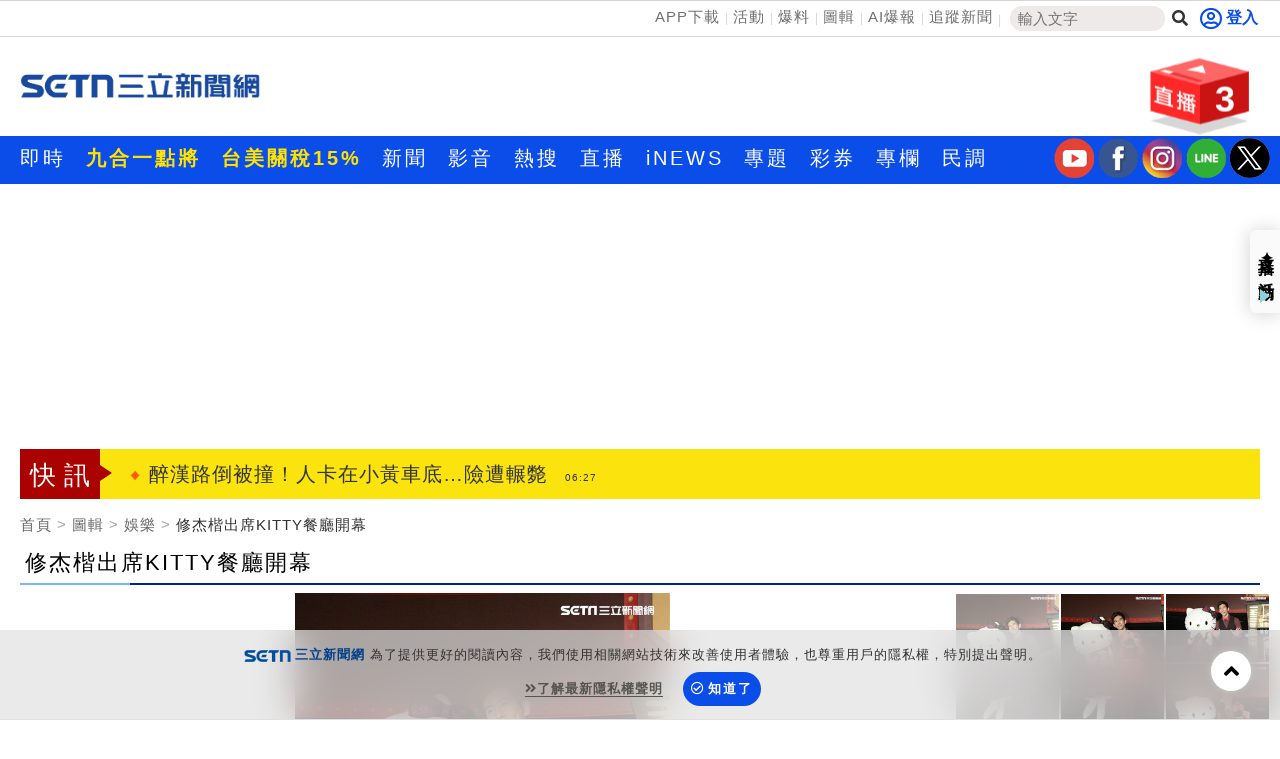

--- FILE ---
content_type: text/html; charset=utf-8
request_url: https://www.setn.com/Photos.aspx?projectid=3040&utm_source=setn.com&utm_medium=ai_photo&utm_campaign=projectid_3040
body_size: 14226
content:


<!DOCTYPE html PUBLIC "-//W3C//DTD XHTML 1.0 Transitional//EN" "http://www.w3.org/TR/xhtml1/DTD/xhtml1-transitional.dtd">
<html xmlns="http://www.w3.org/1999/xhtml" dir="ltr" lang="zh-Hant" xmlns:og="http://opengraphprotocol.org/schema/" xmlns:fb="http://ogp.me/ns/fb#" itemtype="http://schema.org/">
<head id="Head1">
<title>
	修杰楷出席KITTY餐廳開幕 | 三立新聞網
</title>
<meta name="news_keywords" itemprop="keywords" />
<meta http-equiv="X-UA-Compatible" content="IE=edge" />
<link rel="canonical" href="https://www.setn.com/photos.aspx?ProjectID=3040&amp;PhotoID=810170" />
<meta name="description" content="修杰楷出席KITTY餐廳開幕 | 修杰楷出席KITTY餐廳開幕 | 三立圖輯" />
<meta name="keywords" />
<meta name="author" content="三立新聞網" />
<meta name="source" content="三立新聞網" />
<meta name="robots" content="max-image-preview:large" />
<meta property="og:title" content="修杰楷出席KITTY餐廳開幕 | 三立新聞網" />
<meta property="og:description" content="修杰楷出席KITTY餐廳開幕 | 修杰楷出席KITTY餐廳開幕 | 三立圖輯" />
<meta property="og:url" content="https://www.setn.com/photos.aspx?ProjectID=3040&amp;PhotoID=810170" />
<meta property="og:image" content="https://attach.setn.com/newsimages/2017/02/15/810170-XL.jpg" />
<meta property="og:type" content="article" />
<meta name="viewport" content="width=device-width, initial-scale=1" />
<meta http-equiv="content-language" content="zh-Hant-TW" />
<meta http-equiv="Content-Type" content="text/html; charset=utf-8" />
<meta name="medium" content="news" />
<meta http-equiv="Pragma" content="no-cache" />
<meta http-equiv="cache-control" content="no-cache" />
<meta http-equiv="expires" content="0" />
<meta name="expires" content="tue, 01 Jun 2010 19:45:00 GMT" />
<meta name="expires" content="0" />
<meta property="fb:admins" content="100005669711362" />
<meta property="fb:app_id" content="1385360291698338" />
<meta name="google-site-verification" content="CC9OnQZE8MFJQ0aMO9KwKJMFyseXRZ4OnjKacPpVG9o" />
<meta name="application-name" content="三立新聞網" />
<meta property="og:site_name" name="application-name" content="三立新聞網" />
<link rel="shortcut icon" href="favicon.ico" />
<link href="https://plus.google.com/+SetnewsNet2013/posts" rel="publisher" />


    <script src="/js/CookieUtil.js" type="text/javascript"></script>


    <!-- Prebid Javascript
    <script src="//ads.rubiconproject.com/prebid/16934_prod.js" async="true"></script>-->
    <!-- Begin comScore Tag -->
    <script type="text/javascript">
        var _comscore = _comscore || [];
        _comscore.push({
            c1: "2", c2: "20617561",
            options: {
                enableFirstPartyCookie: true
            }
         });
        (function () {
            var s = document.createElement("script"), el = document.getElementsByTagName("script")[0]; s.async = true;
            s.src = (document.location.protocol == "https:" ? "https://sb" : "http://b") + ".scorecardresearch.com/cs/20617561/beacon.js";
            el.parentNode.insertBefore(s, el);
        })();
    </script>
    <!-- End comScore Tag -->
    <!-- GAID *.setn.com-->
    <script type="text/javascript">
        var setn_visitor_id = '';
        var setn_ga_id = '';
        try {
            setn_ga_id = getCookie("_ga");
            if (setn_ga_id.length > 0) {
                //setn_visitor_id 設定為 GAID For 大數據使用
                setn_visitor_id = setn_ga_id.substring(6);
            }
        }
        catch (ex) { }
    </script>
    <!-- End GAID -->
    
    <!-- 禾多推播 Tag -->
    <script type="text/javascript">
        window.AviviD = window.AviviD || { settings: {}, status: {} };
        AviviD.web_id = "setn";
        AviviD.category_id = "20180709000001";
        AviviD.tracking_platform = 'likr';
        (function (w, d, s, l, i) {
            w[l] = w[l] || [];
            w[l].push({ 'gtm.start': new Date().getTime(), event: 'gtm.js' }); var f = d.getElementsByTagName(s)[0], j = d.createElement(s), dl = l != 'dataLayer' ? '&l=' + l : ''; j.async = true; j.src = 'https://www.googletagmanager.com/gtm.js?id=' + i + dl + '&timestamp=' + new Date().getTime(); f.parentNode.insertBefore(j, f);
        })(window, document, 'script', 'dataLayer', 'GTM-W9F4QDN');
        (function (w, d, s, l, i) {
            w[l] = w[l] || [];
            w[l].push({ 'gtm.start': new Date().getTime(), event: 'gtm.js' });
            var f = d.getElementsByTagName(s)[0], j = d.createElement(s), dl = l != 'dataLayer' ? '&l=' + l : '';
            j.async = true;
            j.src = 'https://www.googletagmanager.com/gtm.js?id=' + i + dl + '&timestamp=' + new Date().getTime();
            f.parentNode.insertBefore(j, f);
        })(window, document, 'script', 'dataLayer', 'GTM-MKB8VFG');
    </script>
    <!-- End 禾多推播 Tag -->

    <script type='text/javascript'>
        var googletag = googletag || {};
        googletag.cmd = googletag.cmd || [];
        (function () {
            var gads = document.createElement('script');
            gads.async = true;
            gads.type = 'text/javascript';
            var useSSL = 'https:' == document.location.protocol;
            gads.src = (useSSL ? 'https:' : 'http:') +
                '//www.googletagservices.com/tag/js/gpt.js';
            var node = document.getElementsByTagName('script')[0];
            node.parentNode.insertBefore(gads, node);
        })();

    </script>



    <script src="https://ajax.googleapis.com/ajax/libs/jquery/3.4.1/jquery.min.js" type="text/javascript"></script>
    <script type="text/javascript" src="/js/imgLazyload.js"></script>


    <!-- appier-->
    <script type='text/javascript' src="//apn.c.appier.net/pb/0wHT9JDiP3SORJx/pb.js?haid=WtM9feNH"></script>

    <!-- Google Fonts -->
    
<link href="https://fonts.googleapis.com/css?family=Roboto+Condensed" rel="stylesheet" type="text/css" />
<link href="https://fonts.googleapis.com/css?family=Comfortaa" rel="stylesheet" />


    <!-- Bootstrap -->
    
<link href="/resources/bootstrap3.3/css/bootstrap.min.css" rel="stylesheet" />

    
    <!-- Font Awesome -->
    
<link href="https://use.fontawesome.com/releases/v5.15.4/css/all.css" rel="stylesheet" />

    
    
    <link href="/css/photocatalog?v=Z2tY6uZGz8DGFSklZmz1T7IwyRD-CmiaKloTFAnyZHo1" rel="stylesheet"/>

    
    <script type="text/javascript">
        var PhotoProjectType = "3";

    </script>
    
    <style type="text/css">
        .fullImgBox {
            position: fixed;
            display: none;
            width: 100%;
            height: 100vh;
            background: rgba(0, 0, 0, .75);
            z-index: 9999999999;
            top: 0;
            left: 0;
            align-items: center;
        }

            .fullImgBox i {
                position: absolute;
                top: 1em;
                right: 1em;
                color: #FFFFFF;
                font-size: 2em;
            }

            .fullImgBox .fullImg {
                width: 80%;
                margin: 5px auto;
                text-align: center;
            }

                .fullImgBox .fullImg img {
                    max-width: 100%;
                    max-height: 100vh;
                    width: auto;
                }

        .photoBox {
            max-height: 88vh;
            display: flex;
            align-content: stretch;
            align-items: stretch;
        }

        .photoBoxViewer {
            text-align: center;
            position: relative;
            max-height: 88vh;
        }

            .photoBoxViewer img {
                margin: auto;
                max-width: 100%;
                max-height: calc(88vh - 4.5em);
                width: auto;
            }

        .photoBoxList {
            overflow-x: hidden;
            overflow-y: auto;
        }

        .photoGrid-item {
            padding: 1px;
        }

            .photoGrid-item img {
                width: 100%;
            }


        .photoslider-area-text {
            background-color: rgba(245, 245, 245, 0.9);
            border-top: 1px solid #D4D4D4;
            border-bottom: 1px solid #D4D4D4;
            height: auto;
            font-size: 18px;
            padding: 10px 4px;
            letter-spacing: 1px;
            text-overflow: ellipsis;
            word-break: break-all;
            white-space: pre-wrap;
            width: 100%;
            text-align: center;
            box-sizing: border-box;
            color: #000;
        }

        .photoBoxViewer a {
            color: #999999;
             display: none; 
            position: absolute;
            top: 50%;
            transform: translate(0, -50%);
            border-radius: 5px;
            text-align: center;
            vertical-align: central;
            opacity: 0.5;
            font-size: 3.5em;
        }

        .photoBoxViewer .ad-gallery-next {
            right: 5px;
        }

        .photoBoxViewer .ad-gallery-prev {
            left: 5px;
        }


        .photoBoxList::-webkit-scrollbar-track {
            background-color: #F5F5F5;
        }

        .photoBoxList::-webkit-scrollbar {
            width: 10px;
            height: 3px;
            background-color: #F5F5F5;
        }

        .photoBoxList::-webkit-scrollbar-thumb {
            height: 3px;
            background-color: #cccccc;
        }

        @media (max-width: 768px) {

            .photoBoxList {
                max-height: 300px;
                height: auto;
            }
        }
    </style>



        
<link href="/css/animate.css" rel="stylesheet" />
<link href="/css/keyclock.css" rel="stylesheet" />



    <!-- Google Tag Manager -->
    <script type="text/javascript">(function (w, d, s, l, i) {
            w[l] = w[l] || []; w[l].push({
                'gtm.start':
                    new Date().getTime(), event: 'gtm.js'
            }); var f = d.getElementsByTagName(s)[0],
                j = d.createElement(s), dl = l != 'dataLayer' ? '&l=' + l : ''; j.async = true; j.src =
                    'https://www.googletagmanager.com/gtm.js?id=' + i + dl; f.parentNode.insertBefore(j, f);
        })(window, document, 'script', 'dataLayer', 'GTM-NZ3723M');</script>
    <!-- End Google Tag Manager -->

    <style type="text/css">
        img.lazy:not(.transparent) {
            background: url(https://attach.setn.com/newsimages/Default/Working-XL.jpg);
            background-size: cover;
            background-position: center;
        }
    </style>

    <script type='text/javascript'>
        var tagtoo_advertiser_id = 2851;
        var tagtoo_ga = document.createElement('script');
        tagtoo_ga.type = 'text/javascript';
        tagtoo_ga.async = true;
        tagtoo_ga.src = '//ad.tagtoo.co/media/ad/track.js';
        var tagtoo_s = document.getElementsByTagName('script')[0];
        tagtoo_s.parentNode.insertBefore(tagtoo_ga, tagtoo_s);
    </script>

    


</head>
<body>
    <!-- Google Tag Manager (noscript) -->
    <noscript>
        <iframe src="https://www.googletagmanager.com/ns.html?id=GTM-NZ3723M"
            height="0" width="0" style="display: none; visibility: hidden"></iframe>
    </noscript>
    <!-- End Google Tag Manager (noscript) -->
    <div id="fb-root"></div>


    

    <div class="heder-area-ad">
        <div class="container">

            
            <div id="HeaderAD" class="hidden-print">
                
                <div class="curtain curtain-left">
                    <div id="gad_curtain_L"></div>
                </div>
                
                <div class="curtain curtain-right">
                    <div id="gad_curtain_R"></div>
                </div>
                
            </div>
            
        </div>
    </div>


    

<!--new header-->
<div class="web-allarea hidden-print">
    <div class="header-area">


        <div class="container">
            <div class="row">
                <div class="col-md-12 headerTopLay">
                    <div class="header-right">
                        <ul>
                            <li><a href="https://acts.setn.com/event/2024newsapp/" target="_blank">APP下載</a></li><li><a href="https://www.setn.com/activity.aspx?utm_medium=menu&utm_campaign=activity" target="_blank">活動</a></li><li><a href="https://www.setn.com/TellMe.aspx?dtype=1" target="_blank">爆料</a></li><li><a href="https://www.setn.com/photocatalog.aspx" target="_blank">圖輯</a></li><li><a href="https://idata.setn.com/?utm_source=setn.com&utm_medium=idata&utm_campaign=idata" target="_blank">AI爆報</a></li><li><a href="https://news.google.com/publications/CAAqBwgKMJ-39Aow8Z6gAw?hl=zh-TW&gl=TW&ceid=TW%3Azh-Hant" target="_blank">追蹤新聞</a></li>
                            <li class="search-area">
                                <input id="keyword" name="textfield" type="text" autocomplete="off" placeholder="輸入文字" size="15" /><button id="btnSearch" onclick="HeadSearch();" class="social-button search" aria-label="搜尋"><i class="fas fa-search"></i></button>
                            </li>

                        </ul>
                    </div>
                    <div class="header-left">
                        
                                <div id="user-login" class="loginBox loginBox-lay-inline" data-placement="bottom">
                             

                            <div class="hidden">
                                <iframe src="https://oauth.setn.com/auth/realms/SETGroup/loginstatus/login-check-iframe.html" id="myframe" style="display: none;"></iframe>
                            </div>
                        </div>

                        

                        
                    </div>
                </div>
            </div>
        </div>
    </div>
    <!-- End header area -->
    


    <header id="header" class="top-branding-area" style="background-color:#ffffff;">
        <div class="container">
            <div class="row">
                <div class="col-sm-4">
                    <div class="logo">
                        <a href="/">
                            <img src="https://attach.setn.com/images/2024LOGO_600x245_B.png" alt="SET三立新聞網" width="242" height="99"></a>
                    </div>
                </div>
                <div class="col-sm-5 hidden-print">
                    <div class="top-ad01">
                        
                        <!--Header區域 480x100-->
                        
                    </div>
                </div>
                <!--Live 區域 -->
                <div class="col-sm-3 hidden-print">
                    <div class="header-top-right">
                        <div class="dropdown">
                            <a class="dropdown-toggle" data-toggle="dropdown" href="#">
                                <div class="header-live-area floating img-ratio-120x83">
                                    <div class="header-live-word">3</div>
                                    <img src="/images/onair-2.png"  width="120" height="83" alt="">
                                </div>
                            </a>
                            <ul class="dropdown-menu bounceIn">
                                
                                <li><a href="https://acts.setn.com/event/ilottery/" target="_blank"><span class="glyphicon glyphicon-play-circle pull-left"></span>台灣彩券開獎直播中</a></li>
                                <li class="divider"></li>
                                
                                <li><a href="https://live.setn.com/Live/691" target="_blank"><span class="glyphicon glyphicon-play-circle pull-left"></span>三立iNEWS新聞台線上直播</a></li>
                                <li class="divider"></li>
                                
                                <li><a href="https://live.setn.com/Live/358" target="_blank"><span class="glyphicon glyphicon-play-circle pull-left"></span>LIVE三立+24小時直播</a></li>
                                <li class="divider"></li>
                                
                            </ul>
                        </div>
                    </div>

                </div>
            </div>
        </div>
    </header>
    <!-- End site branding area -->
    <!-- top nav bar-->
    
<div class="mainmenu-area hidden-print" id="mainMenu">
    <div class="container">
        <div class="row">
            
            
                <!--Top nav left-->
                <div class="nav navbar-nav" id="menuNav">
                    <ul class="MenuList">
                        
                        <li class="mainMenu" data-id="204">
                            <a href="/viewall.aspx"   >即時</a>
                            

                        </li>
                        
                        <li class="mainMenu" data-id="924">
                            <a href="https://www.setn.com/project.aspx?ProjectID=10712"  style="color: #ffe200; font-weight: bold;" >九合一點將</a>
                            

                        </li>
                        
                        <li class="mainMenu" data-id="912">
                            <a href="https://www.setn.com/Klist.aspx?ProjectID=9446"  style="color: #ffe200; font-weight: bold;" >台美關稅15%</a>
                            

                        </li>
                        
                        <li class="mainMenu" data-id="207">
                            <a href="/"   >新聞</a>
                            
                            <div class="top-second-nav">
                                <div class="top-second-nav-out">
                                        <ul class="MenuList container subMenu">
                                        
                                            <li class="subMenuItem" data-mainid="207"><a class="smoothScroll"  href="https://www.setn.com/viewall.aspx?pagegroupid=0&utm_source=setn.com&utm_medium=menu&utm_campaign=hotnews" >熱門</a></li>
                                            
                                            <li class="subMenuItem" data-mainid="207"><a class="smoothScroll"  href="/catalog.aspx?pagegroupid=6" >政治</a></li>
                                            
                                            <li class="subMenuItem" data-mainid="207"><a class="smoothScroll"  href="/catalog.aspx?pagegroupid=41" >社會</a></li>
                                            
                                            <li class="subMenuItem" data-mainid="207"><a class="smoothScroll"  href="https://star.setn.com" >娛樂</a></li>
                                            
                                            <li class="subMenuItem" data-mainid="207"><a class="smoothScroll"  href="/catalog.aspx?pagegroupid=4" >生活</a></li>
                                            
                                            <li class="subMenuItem" data-mainid="207"><a class="smoothScroll"  href="https://odd.setn.com/viewall/" >新奇</a></li>
                                            
                                            <li class="subMenuItem" data-mainid="207"><a class="smoothScroll"  href="https://health.setn.com/" >健康</a></li>
                                            
                                            <li class="subMenuItem" data-mainid="207"><a class="smoothScroll"  href="/catalog.aspx?pagegroupid=5" >國際</a></li>
                                            
                                            <li class="subMenuItem" data-mainid="207"><a class="smoothScroll"  href="/catalog.aspx?pagegroupid=68" >兩岸</a></li>
                                            
                                            <li class="subMenuItem" data-mainid="207"><a class="smoothScroll"  href="/sports.aspx" >運動</a></li>
                                            
                                            <li class="subMenuItem" data-mainid="207"><a class="smoothScroll"  href="/catalog.aspx?pagegroupid=2" >財經</a></li>
                                            
                                            <li class="subMenuItem" data-mainid="207"><a class="smoothScroll"  href="https://fuhouse.setn.com" >房產</a></li>
                                            
                                            <li class="subMenuItem" data-mainid="207"><a class="smoothScroll"  href="/catalog.aspx?pagegroupid=50" >旅遊</a></li>
                                            
                                            <li class="subMenuItem" data-mainid="207"><a class="smoothScroll"  href="/catalog.aspx?pagegroupid=7" >科技</a></li>
                                            
                                            <li class="subMenuItem" data-mainid="207"><a class="smoothScroll"  href="/catalog.aspx?pagegroupid=12" >汽車</a></li>
                                            
                                            <li class="subMenuItem" data-mainid="207"><a class="smoothScroll"  href="https://esport.setn.com?utm_source=setn.com&utm_medium=esport&utm_campaign=esport" target="_blank">遊戲</a></li>
                                            
                                            <li class="subMenuItem" data-mainid="207"><a class="smoothScroll"  href="https://www.setn.com/project.aspx?projectid=9909" >ESG</a></li>
                                            
                                        </ul>
                                </div>
                            </div>
                            

                        </li>
                        
                        <li class="mainMenu" data-id="205">
                            <a href="/videos.aspx"   >影音</a>
                            
                            <div class="top-second-nav">
                                <div class="top-second-nav-out">
                                        <ul class="MenuList container subMenu">
                                        
                                            <li class="subMenuItem" data-mainid="205"><a class="smoothScroll"  href="/videos.aspx" >總覽</a></li>
                                            
                                            <li class="subMenuItem" data-mainid="205"><a class="smoothScroll"  href="/videonews.aspx?listgroupname=politics" >政論</a></li>
                                            
                                            <li class="subMenuItem" data-mainid="205"><a class="smoothScroll"  href="/videonews.aspx?listgroupname=newsprog" >節目</a></li>
                                            
                                        </ul>
                                </div>
                            </div>
                            

                        </li>
                        
                        <li class="mainMenu" data-id="703">
                            <a href="/topic"   >熱搜</a>
                            

                        </li>
                        
                        <li class="mainMenu" data-id="220">
                            <a href="//live.setn.com/" target="_blank"  >直播</a>
                            

                        </li>
                        
                        <li class="mainMenu" data-id="889">
                            <a href="https://inews.setn.com/" target="_blank"  >iNEWS</a>
                            

                        </li>
                        
                        <li class="mainMenu" data-id="217">
                            <a href="/plist.aspx?pagegroupid=1&pagetype=6"   >專題</a>
                            
                            <div class="top-second-nav">
                                <div class="top-second-nav-out">
                                        <ul class="MenuList container subMenu">
                                        
                                            <li class="subMenuItem" data-mainid="217"><a class="smoothScroll"  href="/Plist.aspx" >總覽</a></li>
                                            
                                            <li class="subMenuItem" data-mainid="217"><a class="smoothScroll"  href="/Plist.aspx?PageGroupID=53" >特企</a></li>
                                            
                                            <li class="subMenuItem" data-mainid="217"><a class="smoothScroll"  href="/Plist.aspx?ptype=1" >專頁</a></li>
                                            
                                            <li class="subMenuItem" data-mainid="217"><a class="smoothScroll"  href="/plist.aspx?ptype=3" >大事件</a></li>
                                            
                                        </ul>
                                </div>
                            </div>
                            

                        </li>
                        
                        <li class="mainMenu" data-id="845">
                            <a href="https://acts.setn.com/event/ilottery/" target="_blank"  >彩券</a>
                            

                        </li>
                        
                        <li class="mainMenu" data-id="218">
                            <a href="https://www.setn.com/column/"   >專欄</a>
                            

                        </li>
                        
                        <li class="mainMenu" data-id="219">
                            <a href="/votelist.aspx"   >民調</a>
                            

                        </li>
                        
                    </ul>
                </div>

                <ul class="social-media-icon" style="float: right; padding-top:2px">
                    <li>
                        <a href="https://bit.ly/2Vpm8YA" target="_blank" aria-label="三立新聞youtube"><i class="youtube"></i></a>
                    </li>
                    <li>
                        <a href="https://bit.ly/3ardjBG" target="_blank" aria-label="三立新聞fb"><i class="fb"></i></a>
                    </li>
                    <li>
                        <a href="https://bit.ly/2SLNPLF" target="_blank" aria-label="三立新聞ig"><i class="ig"></i></a>
                    </li>
                    <li>
                        <a href="https://line.me/ti/p/%40setn" target="_blank" aria-label="三立新聞line"><i class="line"></i></a>
                    </li>
                    <li>
                        <a href="http://bit.ly/2SvzPFp" target="_blank" aria-label="三立新聞twitter"><i class="twitter"></i></a>
                    </li>
                </ul>
        </div>
    </div>
</div>
<div class="menuH"></div>

    <!--new header end-->

    
    


</div>
<script>
    $(document).ready(function () {
        $("#keyword")
            .keyup(function (e) {
                if ($(this).is(":focus")) {
                    var code = e.keyCode || e.which;
                    if (code == 13) {
                        HeadSearch();
                        return false;
                    }
                }

                try {
                    searchAutoComplete('keyword', 2, 2, null, false, HeadSearch);
                }
                catch (e) {
                }
            })
            .focus(function () {
                try {
                    searchAutoComplete('keyword', 2, 2, null, false, HeadSearch);
                }
                catch (e) {
                }
            });


        
    });

    function HeadSearch() {
        //window.location.href = "search.aspx?q=" + $("#keyword").val() + "&r=0";
        window.location.href = "search.aspx?kw=" + $("#keyword").val() + "&r=0";
        return false;
    }
</script>



    <form method="post" action="./Photos.aspx?projectid=3040&amp;utm_source=setn.com&amp;utm_medium=ai_photo&amp;utm_campaign=projectid_3040" id="aspnetForm">
<input type="hidden" name="__VIEWSTATE" id="__VIEWSTATE" value="thw/4JxdyPENxoCv/uH3rONxn20A3pYbPKKQWJRFq/CpHIBx4AbWna7Gae1mpGgVuWhGOR0pvP00elqCyqL0/hQJUAPB8aqJ76F1SVBCRMs=" />

<input type="hidden" name="__VIEWSTATEGENERATOR" id="__VIEWSTATEGENERATOR" value="2A5B0204" />
        <div class="container-fluid maintop-area hidden-print">
            <div class="container">

                
                <div class="row">
                    <div class="col-md-12">
                        <div class="text-center">
                            
                            

<div id="bar_ad" class="meta_ad">
    <div id="divBanner"></div>
</div>



<script type="text/javascript">

    $(document).ready(function () {
    var custTagIdUrl = "";
        try {
            if (customtagid != null && customtagid != "") {
                custTagIdUrl = "?customtagid=" + customtagid;
            }
        }
        catch (ex) {
        }

        var para = [{ plate: '/21685920852/setn_masthead_all', size: [[970, 250]], id: 'div-gpt-ad-divBanner-0', area: 'divBanner', marginTop: 0 }];
        GetFlowAD("https://ad.setn.com/Ads/AdIsShow/SETN/top_header_setn" + custTagIdUrl, para, "divBanner");

    });
</script>


                            
                            
                        </div>
                    </div>
                </div>
                
                
                <div class="row">
                    

<div class="col-md-12 col-sm-12">
    <div class="news-flash-area">
        <div class="breaking_news">快訊</div>
        <div class="news-flash-list">
            <div id="owl-news-flash" class="owl-carousel owl-theme">
                
                <div class="item">
                    <a href="/News.aspx?NewsID=1789298"  pl='新聞快訊'>川普：伊朗正與美接觸　美方將視情況行動
                        <time class="news-flash-date">06:29</time></a>
                </div>
                
                <div class="item">
                    <a href="/News.aspx?NewsID=1789297"  pl='新聞快訊'>醉漢路倒被撞！人卡在小黃車底…險遭輾斃
                        <time class="news-flash-date">06:27</time></a>
                </div>
                
                <div class="item">
                    <a href="/News.aspx?NewsID=1789296"  pl='新聞快訊'>母疑灌藥殺2子　男友隔壁店衝回家來不及
                        <time class="news-flash-date">06:23</time></a>
                </div>
                
                <div class="item">
                    <a href="/News.aspx?NewsID=1789295"  pl='新聞快訊'>國道嚴重事故…釀1死1傷！女駕駛當場身亡
                        <time class="news-flash-date">06:00</time></a>
                </div>
                
                <div class="item">
                    <a href="/News.aspx?NewsID=1789284"  pl='新聞快訊'>外野防守墊底　巨人中外野開刀李政厚換他
                        <time class="news-flash-date">06:00</time></a>
                </div>
                
                <div class="item">
                    <a href="/News.aspx?NewsID=1789285"  pl='新聞快訊'>想從NBA回NCAA被禁止　他請律師準備開戰
                        <time class="news-flash-date">06:00</time></a>
                </div>
                
                <div class="item">
                    <a href="/News.aspx?NewsID=1789289"  pl='新聞快訊'>童大掃除燒17天「腦被啃出20個洞」元兇曝
                        <time class="news-flash-date">05:56</time></a>
                </div>
                
                <div class="item">
                    <a href="/News.aspx?NewsID=1789293"  pl='新聞快訊'>北市議員中頭獎800萬　網1線索揪潛在名單
                        <time class="news-flash-date">05:50</time></a>
                </div>
                
                <div class="item">
                    <a href="/News.aspx?NewsID=1789174"  pl='新聞快訊'>秦滅六國誰最慘？網友一致點名「這國」
                        <time class="news-flash-date">05:45</time></a>
                </div>
                
                <div class="item">
                    <a href="/News.aspx?NewsID=1789291"  pl='新聞快訊'>「抱歉辦公室打砲」丁允恭下句酸爆黃國昌
                        <time class="news-flash-date">05:33</time></a>
                </div>
                
                <div class="item">
                    <a href="/News.aspx?NewsID=1789290"  pl='新聞快訊'>伊朗高官稱與美談判有進展　再警告勿動武
                        <time class="news-flash-date">05:04</time></a>
                </div>
                
                <div class="item">
                    <a href="/News.aspx?NewsID=1788844"  pl='新聞快訊'>熱／旺宏後起直追！　大摩記憶體報告曝
                        <time class="news-flash-date">03:00</time></a>
                </div>
                
                <div class="item">
                    <a href="/News.aspx?NewsID=1789264"  pl='新聞快訊'>AI記憶體需求激增　Sandisk股價狂飆15倍
                        <time class="news-flash-date">01:16</time></a>
                </div>
                
                <div class="item">
                    <a href="/News.aspx?NewsID=1788953"  pl='新聞快訊'>半導體它一次全包　定額定期人數暴增4成
                        <time class="news-flash-date">01:02</time></a>
                </div>
                
                <div class="item">
                    <a href="/News.aspx?NewsID=1789252"  pl='新聞快訊'>蚩尤後代在哪？專家：這4姓氏是戰神傳人
                        <time class="news-flash-date">01:00</time></a>
                </div>
                
                <div class="item">
                    <a href="/News.aspx?NewsID=1789220"  pl='新聞快訊'>「蚩尤」到底是誰？黃帝為何將他剁肉剝皮
                        <time class="news-flash-date">00:50</time></a>
                </div>
                
                <div class="item">
                    <a href="/News.aspx?NewsID=1789273"  pl='新聞快訊'>鋼琴師懷3寶激戰尪表弟　綠帽男急驗DNA
                        <time class="news-flash-date">00:40</time></a>
                </div>
                
                <div class="item">
                    <a href="/News.aspx?NewsID=1789281"  pl='新聞快訊'>施凱爾訪日晤高市早苗　同意加強印太安全
                        <time class="news-flash-date">00:29</time></a>
                </div>
                
                <div class="item">
                    <a href="/News.aspx?NewsID=1788834"  pl='新聞快訊'>熱／Meta資本支出1,350億鎂　台廠3強接單
                        <time class="news-flash-date">00:11</time></a>
                </div>
                
                <div class="item">
                    <a href="/News.aspx?NewsID=1789283"  pl='新聞快訊'>新／台南規模3.7極淺層地震　最大震度3級
                        <time class="news-flash-date">00:10</time></a>
                </div>
                
                <div class="item">
                    <a href="https://acts.setn.com/event/ilottery/"  pl='新聞快訊'>台灣彩券開獎直播中
                        <time class="news-flash-date">20:31</time></a>
                </div>
                
                <div class="item">
                    <a href="/News.aspx?NewsID=1788851"  pl='新聞快訊'>「星城Online x戲說台灣」單元劇引爆話題
                        <time class="news-flash-date">12:00</time></a>
                </div>
                
                <div class="item">
                    <a href="/News.aspx?NewsID=1788537"  pl='新聞快訊'>尿布不斷貨　酷澎火箭速配最快隔天到
                        <time class="news-flash-date">13:00</time></a>
                </div>
                
                <div class="item">
                    <a href="/News.aspx?NewsID=1788553"  pl='新聞快訊'>「2026新北ACGE產業學院」專業培訓啟動
                        <time class="news-flash-date">12:30</time></a>
                </div>
                
                <div class="item">
                    <a href="/News.aspx?NewsID=1788560"  pl='新聞快訊'>大掃除神隊友！一噴除垢　晶亮好省力
                        <time class="news-flash-date">12:00</time></a>
                </div>
                
            </div>
        </div>
    </div>
</div>



                </div>
            </div>
        </div>

        

        

    <div class="fullImgBox">
        <i id="closeImgBox" class="fas fa-times"></i>
        <div class="fullImg"></div>
    </div>


    

<script type="text/javascript">
//<![CDATA[
var pg = {  ID : 8, Name :'娛樂' };//]]>
</script>
</form>



    
    

    <div id="idPhoto" class="container-fluid maintop-area">
        <div class="container">
            <ol class="breadcrumb">
                <li><a href="/">首頁</a> </li>
                <li><a href="/photocatalog.aspx">圖輯</a></li>
                
                <li><a href="/photocatalog.aspx?ProjectType=3">娛樂</a></li>
                
                <li>修杰楷出席KITTY餐廳開幕</li>
            </ol>
        </div>
    </div>

    <!--最新影音區域-->
    <!--下方左右兩側新聞區域-->
    <div class="container">
        <div class="news-title-area news-title-area_full">
            <div class="news-title">修杰楷出席KITTY餐廳開幕</div>
        </div>

        
        <div class="row photoBox">
            <div class="col-sm-12 col-md-9 photoBoxViewer">
                <img id="photoView" data-src="https://attach.setn.com/newsimages/2017/02/15/810170-PH.jpg" alt="" data-lsrc="https://attach.setn.com/newsimages/2017/02/15/810170-SOURCE.jpg">
                <div class="photoslider-area-text">(<span id="photoIndex">1</span>/15)</div>
                <a class="gt ad-gallery-prev" pa="圖輯" pl="圖輯顯示" href="#"><i class="fas fa-chevron-circle-left"></i></a>
                <a class="gt ad-gallery-next" pa="圖輯" pl="圖輯顯示" href="#"><i class="fa fa-chevron-circle-right"></i></a>
            </div>

            <div class="col-sm-12 col-md-3 photoBoxList">
                <div class="row photoGrid">
                    
                    <div class="col-sm-2 col-md-4 photoGrid-item" data-photoid="810170">
                        <a href="?ProjectID=3040&PhotoID=810170#idPhoto">
                            <img src="https://attach.setn.com/newsimages/2017/02/15/810170-S.jpg" alt=""></a>
                    </div>
                    
                    <div class="col-sm-2 col-md-4 photoGrid-item" data-photoid="810174">
                        <a href="?ProjectID=3040&PhotoID=810174#idPhoto">
                            <img src="https://attach.setn.com/newsimages/2017/02/15/810174-S.jpg" alt=""></a>
                    </div>
                    
                    <div class="col-sm-2 col-md-4 photoGrid-item" data-photoid="810176">
                        <a href="?ProjectID=3040&PhotoID=810176#idPhoto">
                            <img src="https://attach.setn.com/newsimages/2017/02/15/810176-S.jpg" alt=""></a>
                    </div>
                    
                    <div class="col-sm-2 col-md-4 photoGrid-item" data-photoid="810179">
                        <a href="?ProjectID=3040&PhotoID=810179#idPhoto">
                            <img src="https://attach.setn.com/newsimages/2017/02/15/810179-S.jpg" alt=""></a>
                    </div>
                    
                    <div class="col-sm-2 col-md-4 photoGrid-item" data-photoid="810180">
                        <a href="?ProjectID=3040&PhotoID=810180#idPhoto">
                            <img src="https://attach.setn.com/newsimages/2017/02/15/810180-S.jpg" alt=""></a>
                    </div>
                    
                    <div class="col-sm-2 col-md-4 photoGrid-item" data-photoid="810181">
                        <a href="?ProjectID=3040&PhotoID=810181#idPhoto">
                            <img src="https://attach.setn.com/newsimages/2017/02/15/810181-S.jpg" alt=""></a>
                    </div>
                    
                    <div class="col-sm-2 col-md-4 photoGrid-item" data-photoid="810185">
                        <a href="?ProjectID=3040&PhotoID=810185#idPhoto">
                            <img src="https://attach.setn.com/newsimages/2017/02/15/810185-S.jpg" alt=""></a>
                    </div>
                    
                    <div class="col-sm-2 col-md-4 photoGrid-item" data-photoid="810186">
                        <a href="?ProjectID=3040&PhotoID=810186#idPhoto">
                            <img src="https://attach.setn.com/newsimages/2017/02/15/810186-S.jpg" alt=""></a>
                    </div>
                    
                    <div class="col-sm-2 col-md-4 photoGrid-item" data-photoid="810187">
                        <a href="?ProjectID=3040&PhotoID=810187#idPhoto">
                            <img src="https://attach.setn.com/newsimages/2017/02/15/810187-S.jpg" alt=""></a>
                    </div>
                    
                    <div class="col-sm-2 col-md-4 photoGrid-item" data-photoid="810188">
                        <a href="?ProjectID=3040&PhotoID=810188#idPhoto">
                            <img src="https://attach.setn.com/newsimages/2017/02/15/810188-S.jpg" alt=""></a>
                    </div>
                    
                    <div class="col-sm-2 col-md-4 photoGrid-item" data-photoid="810190">
                        <a href="?ProjectID=3040&PhotoID=810190#idPhoto">
                            <img src="https://attach.setn.com/newsimages/2017/02/15/810190-S.jpg" alt=""></a>
                    </div>
                    
                    <div class="col-sm-2 col-md-4 photoGrid-item" data-photoid="810191">
                        <a href="?ProjectID=3040&PhotoID=810191#idPhoto">
                            <img src="https://attach.setn.com/newsimages/2017/02/15/810191-S.jpg" alt=""></a>
                    </div>
                    
                    <div class="col-sm-2 col-md-4 photoGrid-item" data-photoid="810193">
                        <a href="?ProjectID=3040&PhotoID=810193#idPhoto">
                            <img src="https://attach.setn.com/newsimages/2017/02/15/810193-S.jpg" alt=""></a>
                    </div>
                    
                    <div class="col-sm-2 col-md-4 photoGrid-item" data-photoid="810194">
                        <a href="?ProjectID=3040&PhotoID=810194#idPhoto">
                            <img src="https://attach.setn.com/newsimages/2017/02/15/810194-S.jpg" alt=""></a>
                    </div>
                    
                    <div class="col-sm-2 col-md-4 photoGrid-item" data-photoid="810532">
                        <a href="?ProjectID=3040&PhotoID=810532#idPhoto">
                            <img src="https://attach.setn.com/newsimages/2017/02/15/810532-S.jpg" alt=""></a>
                    </div>
                    
                </div>
            </div>
        </div>
        


        <div class="row">
            <!--上方右側-->
            <div class="col-sm-12">
                <div class="news-title-area-4">
                    <div class="news-title-4">圖輯推薦</div>
                </div>
            </div>
            
            <div class="col-md-3 col-sm-6">
                <div class="newsimg-area-item-3 ">
                    <a href="photos.aspx?ProjectID=10738">
                        <div class="image-container">
                            <img class="lazy" src="https://attach.setn.com/newsimages/Default/Working-XL.jpg" data-src="https://attach.setn.com/newsimages/2025/12/25/5397080-XL.jpg" alt="羅志祥30周年演唱會（圖／記者鄭孟晃攝影）">
                        </div>
                        <div class="newsimg-area-text-3">羅志祥30周年演唱會</div>
                    </a>
                </div>
            </div>
            
            <div class="col-md-3 col-sm-6">
                <div class="newsimg-area-item-3 ">
                    <a href="photos.aspx?ProjectID=10737">
                        <div class="image-container">
                            <img class="lazy" src="https://attach.setn.com/newsimages/Default/Working-XL.jpg" data-src="https://attach.setn.com/newsimages/2025/12/25/5397053-XL.jpg" alt="凱琳專訪（圖／記者鄭孟晃攝影）">
                        </div>
                        <div class="newsimg-area-text-3">凱琳專訪</div>
                    </a>
                </div>
            </div>
            
            <div class="col-md-3 col-sm-6">
                <div class="newsimg-area-item-3 ">
                    <a href="photos.aspx?ProjectID=10736">
                        <div class="image-container">
                            <img class="lazy" src="https://attach.setn.com/newsimages/Default/Working-XL.jpg" data-src="https://attach.setn.com/newsimages/2025/12/25/5397035-XL.jpg" alt="黃鐙輝、吳念軒、黃騰浩專訪（圖／記者鄭孟晃攝影）">
                        </div>
                        <div class="newsimg-area-text-3">黃鐙輝、吳念軒、黃騰浩專訪</div>
                    </a>
                </div>
            </div>
            
            <div class="col-md-3 col-sm-6">
                <div class="newsimg-area-item-3 ">
                    <a href="photos.aspx?ProjectID=10721">
                        <div class="image-container">
                            <img class="lazy" src="https://attach.setn.com/newsimages/Default/Working-XL.jpg" data-src="https://attach.setn.com/newsimages/2025/11/23/5356906-XL.jpg" alt="第62屆金馬獎得獎後台。（圖／記者鄭孟晃、趙于瑩攝影）">
                        </div>
                        <div class="newsimg-area-text-3">第62屆金馬獎得獎後台</div>
                    </a>
                </div>
            </div>
            
            <div class="col-md-3 col-sm-6">
                <div class="newsimg-area-item-3 ">
                    <a href="photos.aspx?ProjectID=10720">
                        <div class="image-container">
                            <img class="lazy" src="https://attach.setn.com/newsimages/Default/Working-XL.jpg" data-src="https://attach.setn.com/newsimages/2025/11/23/5356768-XL.jpg" alt="第62屆金馬獎紅毯。（圖／記者鄭孟晃、趙于瑩攝影）">
                        </div>
                        <div class="newsimg-area-text-3">第62屆金馬獎紅毯</div>
                    </a>
                </div>
            </div>
            
            <div class="col-md-3 col-sm-6">
                <div class="newsimg-area-item-3 ">
                    <a href="photos.aspx?ProjectID=10684">
                        <div class="image-container">
                            <img class="lazy" src="https://attach.setn.com/newsimages/Default/Working-XL.jpg" data-src="https://attach.setn.com/newsimages/2025/08/25/5242527-XL.jpg" alt="劉書宏接受《三立新聞網》專訪（圖／記者趙于瑩攝影）">
                        </div>
                        <div class="newsimg-area-text-3">劉書宏專訪</div>
                    </a>
                </div>
            </div>
            
            <div class="col-md-3 col-sm-6">
                <div class="newsimg-area-item-3 ">
                    <a href="photos.aspx?ProjectID=10683">
                        <div class="image-container">
                            <img class="lazy" src="https://attach.setn.com/newsimages/Default/Working-XL.jpg" data-src="https://attach.setn.com/newsimages/2025/08/25/5242503-XL.jpg" alt="陳孝萱接受《三立新聞網》專訪。（圖／記者趙于瑩攝影）">
                        </div>
                        <div class="newsimg-area-text-3">袁澧林、陳孝萱專訪</div>
                    </a>
                </div>
            </div>
            
            <div class="col-md-3 col-sm-6">
                <div class="newsimg-area-item-3 ">
                    <a href="photos.aspx?ProjectID=10662">
                        <div class="image-container">
                            <img class="lazy" src="https://attach.setn.com/newsimages/Default/Working-XL.jpg" data-src="https://attach.setn.com/newsimages/2025/06/30/5171477-XL.jpg" alt="第36屆金曲獎星光大道。（圖／記者鄭孟晃、趙于瑩攝影）">
                        </div>
                        <div class="newsimg-area-text-3">第36屆金曲獎星光大道</div>
                    </a>
                </div>
            </div>
            
        </div>
    </div>



    <script type="text/javascript">
        var EnableADsBySite = [{"Site":"0","EnableADs":"true"},{"Site":"1","EnableADs":"true"},{"Site":"2","EnableADs":"true"}];
    </script>

    
    
    <div class="rightFloat hidden-print">
        <div class="rightFloatContent">
            
<div class="rides-cs">
    <div class="floatL">
        <div class="onlineA">直播✦活動</div>
        <div class="arrowBlock" style="width: 100%; text-align: center; margin-top: 10px;"><span class="arrow"></span></div>
    </div>
    <div id="divFloatToolsView" class="floatR" style="display: none;">
        
        
        <div class="imageRotation">
            <div class="imageBox">
                <div id="owl-Float" class="FloatBanner owl-carousel  owl-theme">

                    
                    <div class="item img-ratio-140x270" style="height: 290px;">
                        <a class="gt" pa="全網" pl="浮水印-上" lb="《上山吧！台灣隊》人生幹大事" href="https://www.youtube.com/watch?v=2HG6aL31-ho" target='_blank'>
                            <img class="owl-lazy" data-src="https://attach.setn.com/images/20251126_team taiwan_140x270.png" width="140" height="270" alt="《上山吧！台灣隊》人生幹大事" /></a>
                    </div>
                    
                    <div class="item img-ratio-140x270" style="height: 290px;">
                        <a class="gt" pa="全網" pl="浮水印-上" lb="台灣彩券開獎直播中" href="https://acts.setn.com/event/ilottery/" target='_blank'>
                            <img class="owl-lazy" data-src="https://attach.setn.com/images/20231229205159_lotto_140x270.png" width="140" height="270" alt="台灣彩券開獎直播中" /></a>
                    </div>
                    
                </div>
            </div>
        </div>


        
        <div class="imageRotation">
            <div class="imageBox">
                <div id="owl-Float2" class="FloatBanner owl-carousel  owl-theme">
                    
                    <div class="item img-ratio-140x135">
                        <a class="gt" pa="全網" pl="浮水印-下" lb="LIVE三立+24小時直播" href="https://live.setn.com/Live/358" target='_blank' >
                            <img class="owl-lazy" data-src=" https://attach.setn.com/images/SETN_LIVE_24HR.jpg" width="140" height="135" alt="LIVE三立+24小時直播" /></a>
                    </div>
                    
                    <div class="item img-ratio-140x135">
                        <a class="gt" pa="全網" pl="浮水印-下" lb="追蹤新聞網Google新聞" href="https://news.google.com/publications/CAAqBwgKMJ-39Aow8Z6gAw/sections/CAQqEAgAKgcICjCft_QKMPGeoAMw48aqBg?hl=zh-TW&gl=TW&ceid=TW%3Azh-Hant" target='_blank' >
                            <img class="owl-lazy" data-src="https://attach.setn.com/images/google news-setn3_140x135.gif" width="140" height="135" alt="追蹤新聞網Google新聞" /></a>
                    </div>
                    
                    <div class="item img-ratio-140x135">
                        <a class="gt" pa="全網" pl="浮水印-下" lb="三立iNEWS新聞台線上直播" href="https://live.setn.com/Live/691" target='_blank' >
                            <img class="owl-lazy" data-src="https://attach.setn.com/images/0626_691_140x135.jpg" width="140" height="135" alt="三立iNEWS新聞台線上直播" /></a>
                    </div>
                    
                    <div class="item img-ratio-140x135">
                        <a class="gt" pa="全網" pl="浮水印-下" lb="追蹤健康Google新聞" href="https://news.google.com/publications/CAAqBwgKMMjl1Asw-oDsAw?hl=zh-TW&gl=TW&ceid=TW%3Azh-Hant" target='_blank' >
                            <img class="owl-lazy" data-src="https://attach.setn.com/images/google news-health5_140x135.jpg" width="140" height="135" alt="追蹤健康Google新聞" /></a>
                    </div>
                    
                </div>
            </div>
        </div>

        

    </div>
</div>

        </div>
    </div>

    
<footer class="footer-area">
    <div class="container-fluid text-center copy-right">
        <div class="container">
            Copyright &copy;2026 Sanlih E-Television All Rights Reserved 版權所有 盜用必究 台北市內湖區舊宗路一段159號 02-8792-8888
        </div>
    </div>
    <div class="container hidden-print">
        <ul class="footer-area-box">
            <li>
                <ul>
                    <li><a href="https://www.settv.com.tw/" title="三立官網" target="_blank">三立官網</a></li>
                    <li><a href="https://www.settv.com.tw/about" title="關於三立" target="_blank">關於三立</a></li>
                    <li><a href="/about.aspx" title="關於三立新聞網" target="_blank">關於三立新聞網</a></li>
                    <li><a href="/Privacy.aspx" title="隱私權聲明" target="_blank">隱私權聲明</a></li>
                    <li><a href="https://blogs.iset.com.tw/setn/" title="三立新聞網自律守則" target="_blank">三立新聞網自律守則</a></li>
                </ul>
            </li>
            <li>
                <ul>
                    <li><a href="mailto:2018setn@gmail.com" title="合作提案窗口">合作提案窗口</a></li>
                    <li><a href="https://www.104.com.tw/jobbank/custjob/index.php?r=cust&j=424c44293e38415833343c653640381b83a3c4529425e4023232323653c2d2827563j50&jobsource=n104bank1" title="關於三立新聞網" target="_blank">企業徵才</a></li>
                    <li><a href="https://www.settv.com.tw/tvlist" title="頻道位置" target="_blank">頻道位置</a></li>
                    <li><a href="/TellMe.aspx?dtype=3" title="意見反應" target="_blank">意見反應 </a></li>
                    <li><a href="/TellMe.aspx?dtype=1" title="我要爆料" target="_blank">我要爆料</a></li>
                    
                </ul>
            </li>
            <li> 
                <ul class="icon-footer app-icon-footer">
                    <li>
                        <a href="https://acts.setn.com/event/2024newsapp/" class="footerAppSETN" aria-label="三立新聞網app"></a>
                    </li>
                    <li>
                        <a href="https://acts.setn.com/starapp/" class="footerAppSETNStar" aria-label="娛樂網app"></a>
                    </li>
                </ul>
                <ul class="icon-footer appStore-icon-footer">
                    <li>
                        <a href="https://apple.co/3aCiNgC" class="footerAppStore" aria-label="三立新聞網AppStore"></a>
                    </li>
                    <li>
                        <a href="https://bit.ly/2KoxXvh" class="footerGPlay" aria-label="三立新聞網AppStore"></a>
                    </li>
                </ul>
            </li>

        </ul>
    </div>
</footer>

<div class="hidden-print">
    
    <div class="privacy-area animated fadeInDown">
        <div class="container">
            <img src="/images/logo/logo-title-s.png" width="47" height="12" alt="三立新聞網"><span style="font-weight: 700; color: #04418c; margin-right: 5px;">三立新聞網</span>為了提供更好的閱讀內容，我們使用相關網站技術來改善使用者體驗，也尊重用戶的隱私權，特別提出聲明。<br>
            <span class="privacy-link"><a href="/privacy.aspx" target="_blank" class="gt" pa="隱私權" pl="隱私權聲明"><i class="fas fa-angle-double-right"></i>了解最新隱私權聲明</a></span>
            <span class="privacy-bt"><button id="btnPrivacy"><i class="far fa-check-circle"></i>知道了</button></span>
        </div>
    </div>
    
</div>
<!--FOOTER-->


    <div class="scroll-up hidden-print" style="display: block;" id="gotop">
        <i class="fa fa-angle-up"></i>
    </div>

    <div class="modal fade product_view hidden-print" id="video_view">
        <div class="modal-dialog modal-lg">
            <div class="modal-content">
                <div class="modal-header">
                    <a href="#" data-dismiss="modal" class="class pull-right"><i class="fa fa-times" aria-hidden="true" style="font-size: 24px;"></i></a>
                    <img src="/images/logo/logoB_1.png" style="width: 180px;">
                </div>
                <div class="modal-body">
                    <div id="iframeCover" class="">
                    </div>
                    <h2></h2>
                </div>
            </div>
        </div>
    </div>

    
    <script type="text/javascript" src="https://unpkg.com/masonry-layout@4/dist/masonry.pkgd.min.js"></script>
    <script type="text/javascript" src="https://unpkg.com/imagesloaded@4/imagesloaded.pkgd.min.js"></script>

    <script type="text/javascript">

        var $_img = document.getElementById("photoView");
        var $_photoBox = document.getElementsByClassName("photoBox")[0];

        var img = new Image();
        img.onload = function () { 
            $_photoBox.style.height = img.height + 50 +"px";
            $_img.src = img.src;

        };
        img.src = $_img.dataset.src;




        $(document).ready(function () {

            $.ajax({
                url: "//ubas.setn.com/Project_ClickBoard.ashx?ProjectID=3040&DeviceType=0",
                dataType: 'text',
                type: 'GET',
                success: function () { }
            });


            $(window).resize(function () {
                $(".photoBox").height($("#photoView").height() + $(".photoslider-area-text").outerHeight());
            });

            var $grid = $('.photoGrid').masonry({
                itemSelector: '.photoGrid-item',
            });
            $grid.imagesLoaded().progress(function () {
                $grid.masonry('layout');
            });



            $(".photoGrid-item").each(function (i) {
                var photoid = $(this).data("photoid");

                if (photoid == "810170") {
                    $("#photoIndex").text(i + 1);

                    $(this).css("opacity", ".5");


                    if (i > 0) {
                        $(".ad-gallery-prev").show().attr("href", $(".photoGrid-item").eq(i - 1).find("a").attr("href"));
                    }
                    if ((i + 1) < $(".photoGrid-item").length) {
                        $(".ad-gallery-next").show().attr("href", $(".photoGrid-item").eq(i + 1).find("a").attr("href"));
                    }
                }

            });



            $("#photoView").click(function () {
                var imgsrc = $(this).data("lsrc");
                $(".fullImg").html('<img src="' + imgsrc + '" />');

                $('.fullImgBox').css('display', 'flex');

            });


            $(".fullImgBox").click(function () {
                if ($(event.target).has('.fullImg').length) {
                    $(".fullImgBox").hide();
                }
            });
            $("#closeImgBox").click(function () {
                $(".fullImgBox").hide();
            });

            function hrefQueryString(name, href, ptID) {
                var url = href.toLocaleLowerCase().split("?")

                if (url.length >= 2) {
                    var allvars = url[1];
                    var _vars = allvars.split("&");
                    for (i = 0; i < _vars.length; i++) {
                        var _var = _vars[i].split("=");
                        if (_var[0] == name) {
                            return _var[1];
                        }
                    }
                }
                return "";
            }


            //var preloadedImage = document.getElementById('photoView')

            //if (preloadedImage.complete) {
            //    $(".photoBox").height($("#photoView").height() + $(".photoslider-area-text").outerHeight());
            //    //var preloadedImage = document.getElementById('photoView')
            //    //$(".photoBox").css("min-height", $("#photoView").height() + $(".photoslider-area-text").outerHeight() +"px")

            //}
            //else {

            //    preloadedImage.onload = function () {
            //    $(".photoBox").height(preloadedImage.height + $(".photoslider-area-text").outerHeight());
            //    };
            //}
          
        });


    </script>

    <script src="/js/master?v=8DAF_ocvyH2f3bYawACcxltjloCtqLAQpmDK65CJ1uY1"></script>

    <script src="js/photo.js"></script>



    <input id="hfPageGroupId" type="hidden" value="8" />
    <input id="hfWebsite" type="hidden" value="1" />

    
    <style>
        #divFloatToolsView {
            display: none;
        }
    </style>
    

    <script type="text/javascript">

        var hostname = document.domain;
        if (hostname.indexOf("sanlih") > -1) {
            document.domain = 'sanlih.com.tw';
        }
        else if (hostname.indexOf("setn") > -1) {
            document.domain = 'setn.com';
        }

        $(document).ready(function () {

            GoogleADExecute([{ plate: '/21685920852/setn_side_300x600', size: [300, 600], id: 'div-gpt-ad-1584520089812-0', area: 'gad_setn_side_300x600', marginTop: 10 }]);

        });


    
        function changeVOD(title) {
            $(".vodTitle").text(title);
        }
        function WithoutVOD(frameID) {
            var $_livebox = $("#" + frameID).parents(".livevodBox");
            if ($_livebox.length > 0) {
                $_livebox.remove();
            }
            else {
                $("#" + frameID).remove();
            }
        }



        function StopVideos(frameID) {


            //try {
            //    if (frameID !== "bar_ad") {
            //        document.getElementById("iframeAD").contentWindow.PauseAdVideo();
            //    }

            //} catch (e) {

            //}

            //$("iframe.vodFrame").each(function () {
            //    var id = $(this).attr("id")
            //    if (id !== frameID) {
            //        document.getElementById(id).contentWindow.StopVideo(frameID);
            //    }


            //});

        }

    </script>

    <script src='//t.ssp.hinet.net/utag.js' async></script>
    <script>
        var partnerId = '878016';
        window.__hitagCmdQueue = window.__hitagCmdQueue || [];
        function hiball() { __hitagCmdQueue.push(arguments) };
        //hiball('cm', partnerId, '%% Partner Cookie Here %%');
        hiball('fire', { 'partnerId': partnerId, 'referrer': '%% referrer %%' });
    </script>
    
<script type="application/ld+json">
{ 
    "@context" : "https://schema.org",
    "@type" : "Organization",
    "url" : "https://www.setn.com/",
    "name" : "三立新聞網  SETN.COM",
    "image":"https://attach.setn.com/images/setn_1200x676_20250103.png",
    "logo":"https://attach.setn.com/images/2024LOGO_600x245_B.png",
    "address":[{
    "@type": "PostalAddress",
    "name": "三立電視",
    "addressCountry": "TW",
    "streetAddress": "舊宗路一段159號",
    "addressLocality": "台北市內湖區",
    "postalCode": "114"
    }],
    "contactPoint" : [
    { "@type" : "ContactPoint",
    "email":"2018setn@gmail.com",
      "telephone" : "02-87928888"
    }
    ]
    }
</script>


    <script type="text/javascript" src="/js/main.js"></script>


    <script type="text/javascript">
        var client_ip = '3.150.124.38';
        var image_shost = 'https://attach.setn.com/newsimages';
        $(function () {

            //Menu 
            var headerH = $(".header-area").height() + $(".top-branding-area").height();
            $(".mainmenu-area").data("offset-top", headerH);

            var _active = $(".mainMenu.active");
            if (_active.find(".top-second-nav").length > 0) {
                $(".menuH").addClass("activeSubNav");
            }

            var img = 'https://attach.setn.com/newsimages/Default/Working-';

            //$('img').bind('error', function () {
            //    var s = $(this).attr('data-iSize') ? $(this).attr('data-iSize') : 'XS';
            //    $(this).attr('src', img + s + ".jpg");
            //});

            //$("img.lazy").lazyload({
            //    effect: "fadeIn",
            //});

            if (getCookie('p_voteBanner') === '') {
                $('#roll').show();
            }

            $('#roll').click(function () {
                $('#boxcont').animate({ scrollTop: '0px' }, 800);
            });

        });

        function close_roll() {
            roll.style.visibility = 'hidden';
            setCookie('p_voteBanner', '1', 0);
        }


        $(function () {
            var w = $(".rightFloatContent").width();

            $(".rightFloatTab").click(function () { //滑鼠滑入時
                if ($(".rightFloat").css('right') == '-' + w + 'px') {
                    $(this).find("span").removeClass("showFloatTab");
                    $(this).find("span").addClass("hideFloatTab");
                    $(".rightFloat").animate({ right: '0px' }, 600, 'swing');
                }
                else {
                    $(this).find("span").removeClass("hideFloatTab");
                    $(this).find("span").addClass("showFloatTab");

                    $(".rightFloat").animate({ right: '-' + w + 'px' }, 600, 'swing');
                }
            });

        });
    </script>

    
    <script type="text/javascript">
        var KEYCLOCK = {
            ORIGIN: 'https://oauth.setn.com/',
            LOGIN: '/Login.aspx',
            LOGOUT: 'https://oauth.setn.com/auth/realms/SETGroup/protocol/openid-connect/logout?redirect_uri=https%3a%2f%2fwww.setn.com%2fPhotos.aspx%3fprojectid%3d3040%26utm_source%3dsetn.com%26utm_medium%3dai_photo%26utm_campaign%3dprojectid_3040',
            MEMBER: 'https://member.setn.com/Member?base_url=https%3a%2f%2fwww.setn.com&kc_locale=zh-TW',
            CLIENTID: 'setn_webclient',
        };
    </script>
    <script src="/js/keyclock.js" type="text/javascript"></script>
    <script src="/resources/bootstrap3.3/js/bootstrap.min.js" type="text/javascript"></script>

    <script type="text/javascript" src="/js/LogTracer.js?v=1.2"></script>

</body>
</html>


--- FILE ---
content_type: text/html; charset=UTF-8
request_url: https://auto-load-balancer.likr.tw/api/get_client_ip.php
body_size: -136
content:
"3.150.124.38"

--- FILE ---
content_type: text/html; charset=UTF-8
request_url: https://t.ssp.hinet.net/
body_size: 65
content:
54cf4bc1-cc89-48d5-a725-8a8fbd64c1f9!

--- FILE ---
content_type: text/html; charset=utf-8
request_url: https://www.google.com/recaptcha/api2/aframe
body_size: 163
content:
<!DOCTYPE HTML><html><head><meta http-equiv="content-type" content="text/html; charset=UTF-8"></head><body><script nonce="2s8t_0m_FJ8Gi75rsUMuPg">/** Anti-fraud and anti-abuse applications only. See google.com/recaptcha */ try{var clients={'sodar':'https://pagead2.googlesyndication.com/pagead/sodar?'};window.addEventListener("message",function(a){try{if(a.source===window.parent){var b=JSON.parse(a.data);var c=clients[b['id']];if(c){var d=document.createElement('img');d.src=c+b['params']+'&rc='+(localStorage.getItem("rc::a")?sessionStorage.getItem("rc::b"):"");window.document.body.appendChild(d);sessionStorage.setItem("rc::e",parseInt(sessionStorage.getItem("rc::e")||0)+1);localStorage.setItem("rc::h",'1769899487369');}}}catch(b){}});window.parent.postMessage("_grecaptcha_ready", "*");}catch(b){}</script></body></html>

--- FILE ---
content_type: application/javascript; charset=utf-8
request_url: https://fundingchoicesmessages.google.com/f/AGSKWxWelxk1FCDF2rS_ERSmzrdeHDUf5s_OZ69EgQ_HqY121CpVlmphdm1cOIGyWzpVlT6B7_23mGjhysCHIHNCQ2IjqitkaQ70AYkzBLkgvsxtKg3VHWChQH3Mc9u4eaTQKfRGerDtItAJpmuvDM32LNy1YsZA9bj9Jf8Xae1Xw545IMMu__vFSp4lfFZ1/_/spons_links_/ad_preroll-/thunder/ad./ads/ads./adlandr.
body_size: -1285
content:
window['25ae0a9d-f30c-45a7-8117-0adde390ab55'] = true;